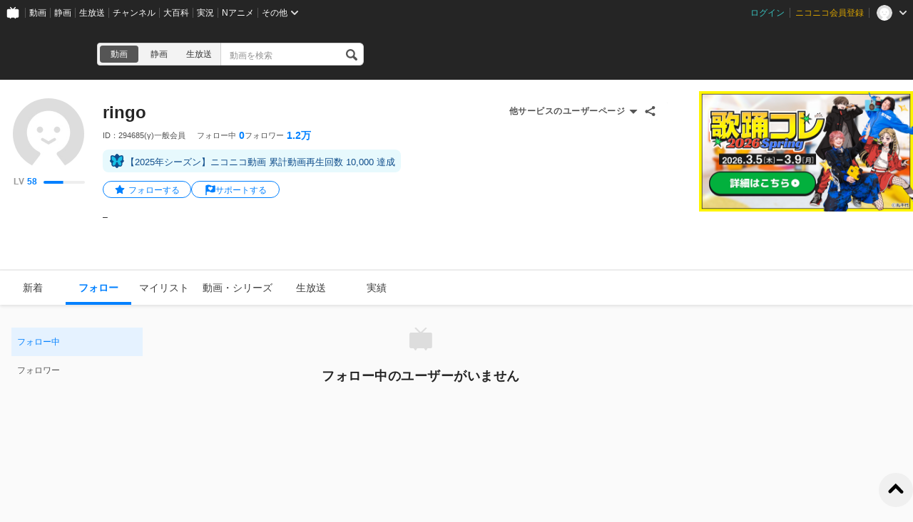

--- FILE ---
content_type: text/html; charset=UTF-8
request_url: https://www.nicovideo.jp/user/294685/follow
body_size: 4783
content:
<!DOCTYPE html>
<html lang="ja-jp">

<head>
  
    <meta charset="utf-8">
    <meta name="copyright" content="&copy; DWANGO Co., Ltd.">
    <link rel="shortcut icon" href="https://resource.video.nimg.jp/web/images/favicon_uni/favicon.ico?re"><link rel="icon" type="image/png" href="https://resource.video.nimg.jp/web/images/favicon_uni/32.png?re" sizes="32x32"><link rel="icon" type="image/png" href="https://resource.video.nimg.jp/web/images/favicon_uni/48.png?re" sizes="48x48"><link rel="icon" type="image/png" href="https://resource.video.nimg.jp/web/images/favicon_uni/96.png?re" sizes="96x96"><link rel="icon" type="image/png" href="https://resource.video.nimg.jp/web/images/favicon_uni/144.png?re" sizes="144x144">

    
  <title>ringo - ニコニコ</title>


    <meta name="msapplication-task" content="name=ニコニコ; action-uri=https://www.nicovideo.jp/; icon-uri=https://resource.video.nimg.jp/web/img/favicon.ico?re">
    <meta property="fb:app_id" content="378853695459932">

    
  <meta name="description" content="ringoさんのユーザーページです。_">  

    
      <meta property="og:type" content="profile" />
    <meta property="og:title" content="ringo - ニコニコ" />
    <meta property="og:description" content="ringoさんのユーザーページです。_" />    <meta property="og:image" content="https://secure-dcdn.cdn.nimg.jp/nicoaccount/usericon/defaults/blank.jpg" />    <meta property="og:url" content="https://www.nicovideo.jp/user/294685" />
    <meta property="og:site_name" content="ニコニコ" />
    <meta property="og:locale" content="ja_JP" />
    <meta property="profile:username" content="ringo">    <meta name="twitter:card" content="summary" />
    <meta name="twitter:title" content="ringo - ニコニコ" />
    <meta name="twitter:description" content="ringoさんのユーザーページです。_" />    <meta name="twitter:image" content="https://secure-dcdn.cdn.nimg.jp/nicoaccount/usericon/defaults/blank.jpg">    <meta name="twitter:site" content="@nico_nico_info" />
  

    
              <link rel="alternate" media="only screen and (max-width: 640px)" href="https://sp.nicovideo.jp/user/294685/fav/user" />
          
  <link rel="canonical" href="https://www.nicovideo.jp/user/294685">


          <script type="text/javascript">
  try {
    window.NicoGoogleTagManagerDataLayer = [];

    var data = {
    };

        data.user = (function() {
      var user = {
      };

                  user.login_status = 'not_login';
      
      return user;
    })();

        data.content = (function() {
      var content = {};

            
      return content;
    })()

    window.NicoGoogleTagManagerDataLayer.push(data);
  } catch(e) {
  }
</script>
<script>
    
  (function(w,d,s,l,i){w[l]=w[l]||[];w[l].push({'gtm.start':
      new Date().getTime(),event:'gtm.js'});var f=d.getElementsByTagName(s)[0],
    j=d.createElement(s),dl=l!='dataLayer'?'&l='+l:'';j.async=true;j.src=
    'https://www.googletagmanager.com/gtm.js?id='+i+dl;f.parentNode.insertBefore(j,f);
  })(window,document,'script','NicoGoogleTagManagerDataLayer','GTM-KXT7G5G');
  
</script>

    
        <script>
      window.Ads = { protocol: 'https:' };
    </script>

        <style>
              [data-hide-hrc] {
          display: none !important;
        }
          </style>
    <script>
      window.__hrc__ = true;
    </script>

    
  <link href="https://resource.video.nimg.jp/web/styles/bundle/pages_user_UserPage.css?1769155258" rel="stylesheet">

    
  
</head>
<body class="BaseUniLayout ja-jp ">

      <noscript><iframe src="https://www.googletagmanager.com/ns.html?id=GTM-KTTXCBK" height="0" width="0" style="display:none;visibility:hidden"></iframe></noscript>
  
    <div id="CommonHeader" class="CommonHeader" data-common-header="{&quot;initConfig&quot;:{&quot;frontendId&quot;:6,&quot;frontendVersion&quot;:&quot;0&quot;,&quot;site&quot;:&quot;niconico&quot;,&quot;debug&quot;:{&quot;showAppeal&quot;:false},&quot;baseUrl&quot;:{&quot;accountUrl&quot;:&quot;https:\/\/account.nicovideo.jp&quot;,&quot;channelUrl&quot;:&quot;https:\/\/ch.nicovideo.jp&quot;,&quot;nicoadUrl&quot;:&quot;https:\/\/nicoad.nicovideo.jp&quot;,&quot;niconicoUrl&quot;:&quot;https:\/\/www.nicovideo.jp&quot;},&quot;customization&quot;:{&quot;cmnhdRef&quot;:{&quot;page&quot;:&quot;user&quot;},&quot;nextUrl&quot;:&quot;\/user\/294685\/follow&quot;,&quot;logoutNextUrl&quot;:&quot;\/&quot;,&quot;size&quot;:{&quot;hMargin&quot;:&quot;auto&quot;,&quot;hPadding&quot;:&quot;22px&quot;,&quot;maxWidth&quot;:&quot;none&quot;,&quot;minWidth&quot;:&quot;1024px&quot;},&quot;userPanelServiceLinks&quot;:[{&quot;href&quot;:&quot;https:\/\/www.nicovideo.jp\/my\/mylist&quot;,&quot;label&quot;:&quot;\u30de\u30a4\u30ea\u30b9\u30c8&quot;},{&quot;href&quot;:&quot;https:\/\/www.nicovideo.jp\/my\/follow&quot;,&quot;label&quot;:&quot;\u30d5\u30a9\u30ed\u30fc\u4e2d&quot;},{&quot;href&quot;:&quot;https:\/\/www.nicovideo.jp\/ranking&quot;,&quot;label&quot;:&quot;\u52d5\u753b\u30e9\u30f3\u30ad\u30f3\u30b0&quot;},{&quot;href&quot;:&quot;https:\/\/live.nicovideo.jp\/ranking&quot;,&quot;label&quot;:&quot;\u751f\u653e\u9001\u30e9\u30f3\u30ad\u30f3\u30b0&quot;},{&quot;href&quot;:&quot;https:\/\/www.nicovideo.jp\/my\/history\/video&quot;,&quot;label&quot;:&quot;\u52d5\u753b\u8996\u8074\u5c65\u6b74&quot;},{&quot;href&quot;:&quot;https:\/\/live.nicovideo.jp\/timetable&quot;,&quot;label&quot;:&quot;\u751f\u653e\u9001\u756a\u7d44\u8868&quot;},{&quot;href&quot;:&quot;https:\/\/garage.nicovideo.jp\/niconico-garage\/video\/videos\/upload&quot;,&quot;label&quot;:&quot;\u52d5\u753b\u3092\u6295\u7a3f\u3059\u308b&quot;},{&quot;href&quot;:&quot;https:\/\/live.nicovideo.jp\/create&quot;,&quot;label&quot;:&quot;\u653e\u9001\u3059\u308b&quot;}],&quot;userPanelServiceLinksLabel&quot;:&quot;\u30cb\u30b3\u30cb\u30b3\u7dcf\u5408\u30e1\u30cb\u30e5\u30fc&quot;},&quot;user&quot;:{&quot;isLogin&quot;:false}},&quot;commonHeaderBaseUrl&quot;:&quot;https:\/\/common-header.nimg.jp&quot;}"></div>

    
  <div class="BaseUniLayout-main">
    
  <div class="UserPage">
    <div class="UniHeaderContainer UniHeaderContainer_dark ">
    <div class="UniHeaderContainer-content">
    <div class="UniHeaderContainer-main">
            
      <div class="UniHeaderContainer-mainUpper">
                          <div class="LogoContainer">
  <h1 class="NiconicoLogo NiconicoLogo_to-i NiconicoLogo_white"><a href="/">ニコニコ</a></h1>
</div>
        
                <div
  class="SearchContainer"
    data-suggest-api-url="https://sug.search.nicovideo.jp/"
>
  <div class="CrossSearch"><ul class="CrossSearch-rowSelector"><li class="CrossSearch-rowService active" data-service="video" data-base-url="https://www.nicovideo.jp/search/">動画</li><li class="CrossSearch-rowService" data-service="seiga" data-base-url="https://seiga.nicovideo.jp/search/">静画</li><li class="CrossSearch-rowService" data-service="live" data-base-url="https://live.nicovideo.jp/search">生放送</li></ul><div class="CrossSearch-pullDownSelector"><button class="CrossSearch-pullDownButton"><div class='CrossSearch-pullDownButtonText'>動画</div><div class='CrossSearch-arrowIcon'></div></button><ul class="CrossSearch-pullDownList" style="display: none"><li class="CrossSearch-pullDownService" data-service="video" style="display: none">動画</li><li class="CrossSearch-pullDownService" data-service="seiga">静画</li><li class="CrossSearch-pullDownService" data-service="live">生放送</li></ul></div><form action="" class="CrossSearch-form"><input type="text" class="CrossSearch-input" name="CrossSearch-input" placeholder="動画を検索" autocomplete="off" aria-autocomplete="none"><button type="submit" class="CrossSearch-button"></button></form></div>
</div>
      </div>

      
                </div>

    <div class="UniHeaderContainer-ad">
            <div class="PcUniTop468x60NorthAdContainer">
  <div id="pc_uni_top_468x60_north" class="Ads"></div>
</div>
    </div>
  </div>
</div>
    <div id="js-initial-userpage-data" data-environment="{&quot;frontendId&quot;:6,&quot;frontendVersion&quot;:&quot;0&quot;,&quot;baseUrl&quot;:{&quot;video&quot;:&quot;https:\/\/www.nicovideo.jp&quot;,&quot;videoRes&quot;:&quot;https:\/\/resource.video.nimg.jp\/web&quot;,&quot;uni&quot;:&quot;https:\/\/www.nicovideo.jp&quot;,&quot;uniRes&quot;:&quot;https:\/\/resource.video.nimg.jp\/uni&quot;,&quot;nvapi&quot;:&quot;https:\/\/nvapi.nicovideo.jp&quot;,&quot;nicoaccount&quot;:&quot;https:\/\/account.nicovideo.jp&quot;,&quot;premium&quot;:&quot;https:\/\/premium.nicovideo.jp&quot;,&quot;point&quot;:&quot;https:\/\/point.nicovideo.jp&quot;,&quot;commons&quot;:&quot;https:\/\/commons.nicovideo.jp&quot;,&quot;live&quot;:&quot;https:\/\/live.nicovideo.jp&quot;,&quot;live2&quot;:&quot;https:\/\/live2.nicovideo.jp&quot;,&quot;seiga&quot;:&quot;https:\/\/seiga.nicovideo.jp&quot;,&quot;nico3d&quot;:&quot;https:\/\/3d.nicovideo.jp&quot;,&quot;personalFrameAPI&quot;:&quot;https:\/\/personalframe.nicovideo.jp&quot;,&quot;chPublicAPI&quot;:&quot;https:\/\/public-api.ch.nicovideo.jp&quot;,&quot;recommendLogAPI&quot;:&quot;https:\/\/log.recommend.nicovideo.jp&quot;,&quot;follo&quot;:&quot;https:\/\/user-follow-api.nicovideo.jp&quot;,&quot;nicoad&quot;:&quot;https:\/\/nicoad.nicovideo.jp&quot;,&quot;site&quot;:&quot;https:\/\/site.nicovideo.jp&quot;,&quot;smileUpload&quot;:&quot;https:\/\/garage.nicovideo.jp&quot;,&quot;ext&quot;:&quot;https:\/\/ext.nicovideo.jp&quot;,&quot;dic&quot;:&quot;https:\/\/dic.nicovideo.jp&quot;,&quot;channel&quot;:&quot;https:\/\/ch.nicovideo.jp&quot;,&quot;q&quot;:&quot;https:\/\/q.nicovideo.jp&quot;,&quot;qa&quot;:&quot;https:\/\/qa.nicovideo.jp&quot;,&quot;oshiraseBox&quot;:&quot;https:\/\/inform.nicovideo.jp&quot;,&quot;dcdn&quot;:&quot;https:\/\/dcdn.cdn.nicovideo.jp&quot;,&quot;koken&quot;:&quot;https:\/\/koken.nicovideo.jp&quot;,&quot;wktk&quot;:&quot;https:\/\/wktk.nicovideo.jp&quot;,&quot;commonMuteAPI&quot;:&quot;https:\/\/mute-api.nicovideo.jp&quot;,&quot;creatorSupport&quot;:&quot;https:\/\/creator-support.nicovideo.jp&quot;,&quot;income&quot;:&quot;https:\/\/income.nicovideo.jp&quot;,&quot;gift&quot;:&quot;https:\/\/gift.nicovideo.jp&quot;,&quot;feedAPI&quot;:&quot;https:\/\/api.feed.nicovideo.jp&quot;,&quot;ads&quot;:&quot;https:\/\/ads.nicovideo.jp&quot;,&quot;sugoiSearchSuggestApi&quot;:&quot;https:\/\/sug.search.nicovideo.jp&quot;,&quot;nicoCommonsApi&quot;:&quot;https:\/\/public-api.commons.nicovideo.jp&quot;,&quot;mjkApi&quot;:&quot;https:\/\/mjk.nicovideo.jp&quot;,&quot;auditionApi&quot;:&quot;https:\/\/audition.nicovideo.jp&quot;,&quot;nicoft&quot;:&quot;https:\/\/nicoft.io&quot;,&quot;nicoftApi&quot;:&quot;https:\/\/nicoft.nicovideo.jp&quot;,&quot;hiroba&quot;:&quot;https:\/\/www.beta.hiroba.nicovideo.jp&quot;,&quot;nvlogger&quot;:&quot;https:\/\/nvl.video.nicovideo.jp&quot;},&quot;cssUrl&quot;:{&quot;Timeline&quot;:&quot;https:\/\/resource.video.nimg.jp\/web\/styles\/bundle\/pages_user_UserPage_pages_TimelinePage.css?1769155258&quot;,&quot;CreatorSupport&quot;:&quot;https:\/\/resource.video.nimg.jp\/web\/styles\/bundle\/pages_user_UserPage_pages_CreatorSupportPage.css?1769155258&quot;,&quot;Follow&quot;:&quot;https:\/\/resource.video.nimg.jp\/web\/styles\/bundle\/pages_user_UserPage_pages_FollowPage.css?1769155258&quot;,&quot;WatchLater&quot;:&quot;https:\/\/resource.video.nimg.jp\/web\/styles\/bundle\/pages_user_UserPage_pages_WatchLaterPage.css?1769155258&quot;,&quot;Mylist&quot;:&quot;https:\/\/resource.video.nimg.jp\/web\/styles\/bundle\/pages_user_UserPage_pages_MylistPage.css?1769155258&quot;,&quot;Video&quot;:&quot;https:\/\/resource.video.nimg.jp\/web\/styles\/bundle\/pages_user_UserPage_pages_VideoPage.css?1769155258&quot;,&quot;Live&quot;:&quot;https:\/\/resource.video.nimg.jp\/web\/styles\/bundle\/pages_user_UserPage_pages_LivePage.css?1769155258&quot;,&quot;Badge&quot;:&quot;https:\/\/resource.video.nimg.jp\/web\/styles\/bundle\/pages_user_UserPage_pages_BadgePage.css?1769155258&quot;,&quot;History&quot;:&quot;https:\/\/resource.video.nimg.jp\/web\/styles\/bundle\/pages_user_UserPage_pages_HistoryPage.css?1769155258&quot;},&quot;pageType&quot;:&quot;user&quot;,&quot;userId&quot;:294685,&quot;viewer&quot;:null,&quot;language&quot;:&quot;ja-jp&quot;,&quot;locale&quot;:&quot;ja_JP&quot;,&quot;csrfToken&quot;:null,&quot;allowSensitiveContents&quot;:false}" data-initial-data="{&quot;state&quot;:{&quot;userDetails&quot;:{&quot;userDetails&quot;:{&quot;type&quot;:&quot;user&quot;,&quot;user&quot;:{&quot;id&quot;:294685,&quot;nickname&quot;:&quot;ringo&quot;,&quot;icons&quot;:{&quot;small&quot;:&quot;https:\/\/secure-dcdn.cdn.nimg.jp\/nicoaccount\/usericon\/defaults\/blank_s.jpg&quot;,&quot;large&quot;:&quot;https:\/\/secure-dcdn.cdn.nimg.jp\/nicoaccount\/usericon\/defaults\/blank.jpg&quot;},&quot;description&quot;:&quot;_&quot;,&quot;decoratedDescriptionHtml&quot;:&quot;_&quot;,&quot;strippedDescription&quot;:&quot;_&quot;,&quot;isPremium&quot;:false,&quot;registeredVersion&quot;:&quot;(γ)&quot;,&quot;followeeCount&quot;:0,&quot;followerCount&quot;:12269,&quot;userLevel&quot;:{&quot;currentLevel&quot;:58,&quot;nextLevelThresholdExperience&quot;:12100,&quot;nextLevelExperience&quot;:267200,&quot;currentLevelExperience&quot;:5656},&quot;userChannel&quot;:null,&quot;isNicorepoReadable&quot;:true,&quot;sns&quot;:[],&quot;coverImage&quot;:null},&quot;followStatus&quot;:{&quot;isFollowing&quot;:false}}}},&quot;nvapi&quot;:[]}" hidden></div>
    <div id="UserPage-app">
            <section class="UserPage-container">
        <header class="UserPage-header">
          <div class="UserDetailsHeaderSkeleton">
  <div class="UserDetailsHeaderSkeleton-left">
    <div class="UserDetailsHeaderSkeleton-icon"></div>
  </div>
  <section class="UserDetailsHeaderSkeleton-body">
    <div class="UserDetailsHeaderSkeleton-nickname"></div>
    <div class="UserDetailsHeaderSkeleton-account"></div>
    <div class="UserDetailsHeaderSkeleton-status">
              <div class="UserDetailsHeaderSkeleton-statusItem">
          <div class="UserDetailsHeaderSkeleton-statusLabel"></div>
          <div class="UserDetailsHeaderSkeleton-statusValue"></div>
        </div>
              <div class="UserDetailsHeaderSkeleton-statusItem">
          <div class="UserDetailsHeaderSkeleton-statusLabel"></div>
          <div class="UserDetailsHeaderSkeleton-statusValue"></div>
        </div>
              <div class="UserDetailsHeaderSkeleton-statusItem">
          <div class="UserDetailsHeaderSkeleton-statusLabel"></div>
          <div class="UserDetailsHeaderSkeleton-statusValue"></div>
        </div>
          </div>
    <div class="UserDetailsHeaderSkeleton-description"></div>
    <div class="UserDetailsHeaderSkeleton-description"></div>
  </section>
</div>
          <div class="MainMenuContainerSkeleton">
  <div class="MainMenuContainerSkeleton-menu">
    <ul class="MainMenuContainerSkeleton-menuList">
      <li></li>
      <li></li>
      <li></li>
      <li></li>
      <li></li>
      <li></li>
    </ul>
    <div class="MainMenuContainerSkeleton-garageLink"></div>
  </div>
</div>
        </header>
        <main class="UserPage-main">
        </main>
      </section>
    </div>
  </div>

  </div>

  <div class="BaseUniLayout-footer">
    
        <footer class="FooterContainer">
  <div class="FooterContainer-inner">
    <div class="FooterContainer-contents">
      <div class="FooterContainer-title">ニコニコについて</div>
      <div class="FooterContainer-list">
        <a href="https://site.nicovideo.jp/service_list/?ref=footer">サービス一覧</a>
        <a href="https://www.nicovideo.jp/rss?ref=footer">RSS（更新情報）一覧</a>
        <a href="https://license-search.nicovideo.jp/">動画・生放送に使用できる音源の検索</a>
        <a href="https://site.nicovideo.jp/base/declaration?ref=footer">宣言</a>
        <a href="https://site.nicovideo.jp/term/?ref=footer">サイトご利用にあたって</a>
                <a href="https://dwango.co.jp/">運営会社</a>
      </div>
    </div>
    <div class="FooterContainer-contents">
      <div class="FooterContainer-title">お問い合わせ</div>
      <div class="FooterContainer-list">
        <a href="https://qa.nicovideo.jp/?ref=footer">総合ヘルプ</a>
        <a href="https://qa.nicovideo.jp/faq/show/5008?site_domain=default">ご意見・ご要望</a>
        <a href="https://qa.nicovideo.jp/faq/show/15833?site_domain=default">不具合報告</a>
        <a href="http://rcp-smile.nicovideo.jp/static/rule/">権利者法人の皆様へ</a>
        <a href="https://ch.nicovideo.jp/start?ref=footer">チャンネル開設</a>
        <a href="https://dwango.co.jp/contact/?ref=video_footer#contact-2">広告出稿</a>
        <a href="https://dwango.co.jp/contact/">取材・プレス</a>
        <a href="https://dwango.co.jp/recruit/">採用情報</a>
      </div>
    </div>

        
    <div class="FooterContainer-dwango">&copy;DWANGO Co., Ltd.</div>
    <ul class="FooterContainer-licenses">
      <li class="FooterContainer-license">
        <div class="FooterContainer-logoNexTone"></div>
        <p class="FooterContainer-licenseMeta">
          NexTone​許諾番号<br>
          ID000001829
        </p>
      </li>
      <li class="FooterContainer-license">
        <div class="FooterContainer-logoJasrac"></div>
        <p class="FooterContainer-licenseMeta">
          JASRAC許諾番号<br>
          9013388001Y45123
        </p>
      </li>
    </ul>
  </div>
</footer>
  </div>

  
  <script type="text/javascript" charset="utf-8" src="https://res.ads.nicovideo.jp/assets/js/ads2.js?ref=www"></script>

  <script charset="utf-8" src="https://resource.video.nimg.jp/web/scripts/bundle/vendor.js?1769155258" ></script>

  
  
  <script type="text/javascript">
    window.onerror = function(msg, url, line, col, err) {
      // 一度しか出力しない
      window.onerror = null;

      // ページの表示まで進んでいれば出力しない
      var element = document.querySelector('.UserPage-main');
      if (element && element.innerHTML.length > 0) {
        return;
      }

      var description = '';
      description += 'msg: ' + msg + ', '
      description += 'url: ' + url + ', '
      description += 'line: ' + line + ', '
      description += 'col: ' + col + ', ';
      description += err ? err.toString() : ''

      var img = new Image();
      img.src = '/api/ria/log.gif?name=UserPageBootFailLog&t=' + String(new Date().getTime()) + '&description=' + encodeURIComponent(description);
    }
  </script>
  <div
  id="WktkEnvironment"
  class="WktkEnvironment"
  hidden
  data-base-url="https://wktk.nicovideo.jp/"
          
></div>
  <script charset="utf-8" src="https://resource.video.nimg.jp/web/scripts/bundle/pages_user_UserPage.js?1769155258" ></script>
  <script type="application/ld+json">{"@context":"http:\/\/schema.org","@type":"Person","name":"ringo","description":"_","image":"https:\/\/secure-dcdn.cdn.nimg.jp\/nicoaccount\/usericon\/defaults\/blank.jpg","url":"https:\/\/www.nicovideo.jp\/user\/294685"}</script>

</body>
</html>


--- FILE ---
content_type: application/javascript
request_url: https://resource.video.nimg.jp/web/scripts/bundle/7564_0d2de9aa49095a6a6634.js
body_size: 1711
content:
"use strict";(self.webpackChunknicovideo_web_front=self.webpackChunknicovideo_web_front||[]).push([[7564],{22628:(e,n,t)=>{t.d(n,{B:()=>i});var a=t(56325),l=t(11855);function r(){return r=Object.assign?Object.assign.bind():function(e){for(var n=1;n<arguments.length;n++){var t=arguments[n];for(var a in t)({}).hasOwnProperty.call(t,a)&&(e[a]=t[a])}return e},r.apply(null,arguments)}const s=e=>l.createElement("svg",r({viewBox:"0 0 16 14",xmlns:"http://www.w3.org/2000/svg"},e),l.createElement("path",{d:"M3 5.3H1.3v7.3h11.1v-1.8.6H3.7c-.7 0-1.2-.5-1.2-1.2v-5H3Zm-.5-2.5V1.6C2.5.8 3 .3 3.7.3h11c.8 0 1.3.5 1.3 1.3v8.6c0 .7-.5 1.2-1.2 1.2h-1.3v1.2c0 .8-.5 1.3-1.2 1.3h-11c-.7 0-1.3-.6-1.3-1.3V4c0-.7.5-1.2 1.2-1.2h1.3Zm1.2 2.5h8.6v4.9h2.5V2.8H3.7v2.5Zm-.6 0h.6v4.9h8.6v.6-5.5H3.1Z",fillRule:"nonzero"})),c=["className"];function o(){return o=Object.assign?Object.assign.bind():function(e){for(var n=1;n<arguments.length;n++){var t=arguments[n];for(var a in t)({}).hasOwnProperty.call(t,a)&&(e[a]=t[a])}return e},o.apply(null,arguments)}const i=e=>{let{className:n}=e,t=function(e,n){if(null==e)return{};var t={};for(var a in e)if({}.hasOwnProperty.call(e,a)){if(-1!==n.indexOf(a))continue;t[a]=e[a]}return t}(e,c);const r=(0,a.x)("BlankTabIcon");return l.createElement(s,o({className:r.is(n)},t))}},60233:(e,n,t)=>{t.d(n,{H:()=>u});var a=t(56325),l=t(11855),r=t(95200),s=t(84019);const c=["className","children"];function o(){return o=Object.assign?Object.assign.bind():function(e){for(var n=1;n<arguments.length;n++){var t=arguments[n];for(var a in t)({}).hasOwnProperty.call(t,a)&&(e[a]=t[a])}return e},o.apply(null,arguments)}const i=e=>e.commonHeader.isFixed,u=e=>{let{className:n,children:t}=e,u=function(e,n){if(null==e)return{};var t={};for(var a in e)if({}.hasOwnProperty.call(e,a)){if(-1!==n.indexOf(a))continue;t[a]=e[a]}return t}(e,c);const m=(0,r.d4)(i),f=(0,a.x)("SideContainer",{isCommonHeaderFixed:m});return l.createElement(s.A,o({},u,{className:f.is(n)}),t)}},67324:(e,n,t)=>{t.d(n,{x:()=>c});var a=t(56325),l=t(11855);const r=["className","title","children"];function s(){return s=Object.assign?Object.assign.bind():function(e){for(var n=1;n<arguments.length;n++){var t=arguments[n];for(var a in t)({}).hasOwnProperty.call(t,a)&&(e[a]=t[a])}return e},s.apply(null,arguments)}const c=e=>{let{className:n,title:t,children:c}=e,o=function(e,n){if(null==e)return{};var t={};for(var a in e)if({}.hasOwnProperty.call(e,a)){if(-1!==n.indexOf(a))continue;t[a]=e[a]}return t}(e,r);const i=(0,a.x)("SubMenuHeader");return l.createElement("header",s({},o,{className:i.is(n)}),l.createElement("h3",{className:i("title")},t),c)}},19644:(e,n,t)=>{t.d(n,{W:()=>h,e:()=>v}),t(14826);var a=t(56325),l=t(11855),r=t(73584),s=t(45996),c=t(62568),o=t(3788),i=t.n(o),u=t(22628),m=t(7250);const f=["className","to","icon","label","isActive","end","external","disable","refParameter","showTooltip","children"];function d(){return d=Object.assign?Object.assign.bind():function(e){for(var n=1;n<arguments.length;n++){var t=arguments[n];for(var a in t)({}).hasOwnProperty.call(t,a)&&(e[a]=t[a])}return e},d.apply(null,arguments)}const v=40,h=l.forwardRef((e,n)=>{let{className:t,to:o,icon:v,label:h,isActive:b,end:p=!1,external:w=!1,disable:N=!1,refParameter:E,showTooltip:g=!1,children:y}=e,O=function(e,n){if(null==e)return{};var t={};for(var a in e)if({}.hasOwnProperty.call(e,a)){if(-1!==n.indexOf(a))continue;t[a]=e[a]}return t}(e,f);const x=(0,l.useMemo)(()=>(0,a.x)("SubMenuLink",{disable:N}),[N]),j="string"==typeof o?o:o[0],k=(0,r.zy)(),P=(0,l.useMemo)(()=>{if(!k.pathname)return!1;if(b)return b(k);const e=[].concat(o);return p?"string"==typeof o?o===k.pathname:e.includes(k.pathname):e.some(e=>(0,s.B6)(e,k.pathname))},[k,b,o,p]),M=(0,l.useMemo)(()=>l.createElement(l.Fragment,null,v?l.createElement("span",{className:x("icon")},v):null,h?l.createElement("span",{className:x("label")},h):null),[v,h,x]);return l.createElement("li",{className:x.is(t),title:g&&"string"==typeof h?h:void 0,ref:n},w?l.createElement(m.N,{className:x("link",{external:!0}),href:j,_query:E?{ref:E}:void 0,isOpenNewTab:!0},M,l.createElement(u.B,{className:x("blankTabIcon")})):l.createElement(c.k2,d({},O,{className:x("link",{internal:!0,active:P}),to:new(i())(j).query(E?{ref:E}:{}).toString(),end:p}),M),y)})},95608:(e,n,t)=>{t.d(n,{k:()=>c});var a=t(56325),l=t(11855);const r=["className","children"];function s(){return s=Object.assign?Object.assign.bind():function(e){for(var n=1;n<arguments.length;n++){var t=arguments[n];for(var a in t)({}).hasOwnProperty.call(t,a)&&(e[a]=t[a])}return e},s.apply(null,arguments)}const c=l.forwardRef((e,n)=>{let{className:t,children:c}=e,o=function(e,n){if(null==e)return{};var t={};for(var a in e)if({}.hasOwnProperty.call(e,a)){if(-1!==n.indexOf(a))continue;t[a]=e[a]}return t}(e,r);const i=(0,a.x)("SubMenuLinkList");return l.createElement("ul",s({},o,{className:i.is(t),ref:n}),c)})},67564:(e,n,t)=>{t.r(n),t.d(n,{default:()=>h});var a=t(56325),l=t(11855),r=t(73584),s=t(96361),c=t(17588),o=t(22940),i=t(60233),u=t(67324),m=t(19644),f=t(95608);const d=()=>{const e=(0,l.useMemo)(()=>(0,a.x)("MyFollowSideContainer"),[]),n=(0,l.useMemo)(()=>[{to:o.ij.follow(),label:(0,c.t)("ユーザー"),end:!0},{to:o.ij.follow("tag"),label:(0,c.t)("タグ"),end:!1},{to:o.ij.follow("mylist"),label:(0,c.t)("マイリスト"),end:!0},{to:o.ij.follow("channel"),label:(0,c.t)("チャンネル"),end:!0}],[]),t=(0,l.useMemo)(()=>[{to:o.ij.follow("follower"),label:(0,c.t)("ユーザー")}],[]);return l.createElement(i.H,{className:e.is()},l.createElement(u.x,{className:e("header"),title:(0,c.t)("フォロー中")}),l.createElement(f.k,{className:e("menu")},n.map(n=>{let{to:t,label:a,end:r}=n;return l.createElement(m.W,{className:e("menuItem"),to:t,label:a,end:r,key:t})})),l.createElement(u.x,{className:e("header"),title:(0,c.t)("フォロワー")}),l.createElement(f.k,{className:e("menu")},t.map(n=>{let{to:t,label:a}=n;return l.createElement(m.W,{className:e("menuItem"),to:t,label:a,key:t})})))},v=()=>{const e=(0,l.useMemo)(()=>(0,a.x)("UserFollowSideContainer"),[]);return l.createElement(i.H,{className:e.is()},l.createElement(f.k,{className:e("menu")},l.createElement(m.W,{className:e("menuItem"),to:o.ij.follow(),end:!0,label:(0,c.t)("フォロー中")}),l.createElement(m.W,{className:e("menuItem"),to:o.ij.follow("follower"),label:(0,c.t)("フォロワー")})))},h=()=>{const e=(0,l.useMemo)(()=>(0,a.x)("FollowPage"),[]);return l.createElement("div",{className:e.is()},"my"===(0,s.u)().pageType?l.createElement(d,null):l.createElement(v,null),l.createElement("div",{className:e("content")},l.createElement(l.Suspense,{fallback:l.createElement(l.Fragment,null)},l.createElement(r.sv,null))))}}}]);